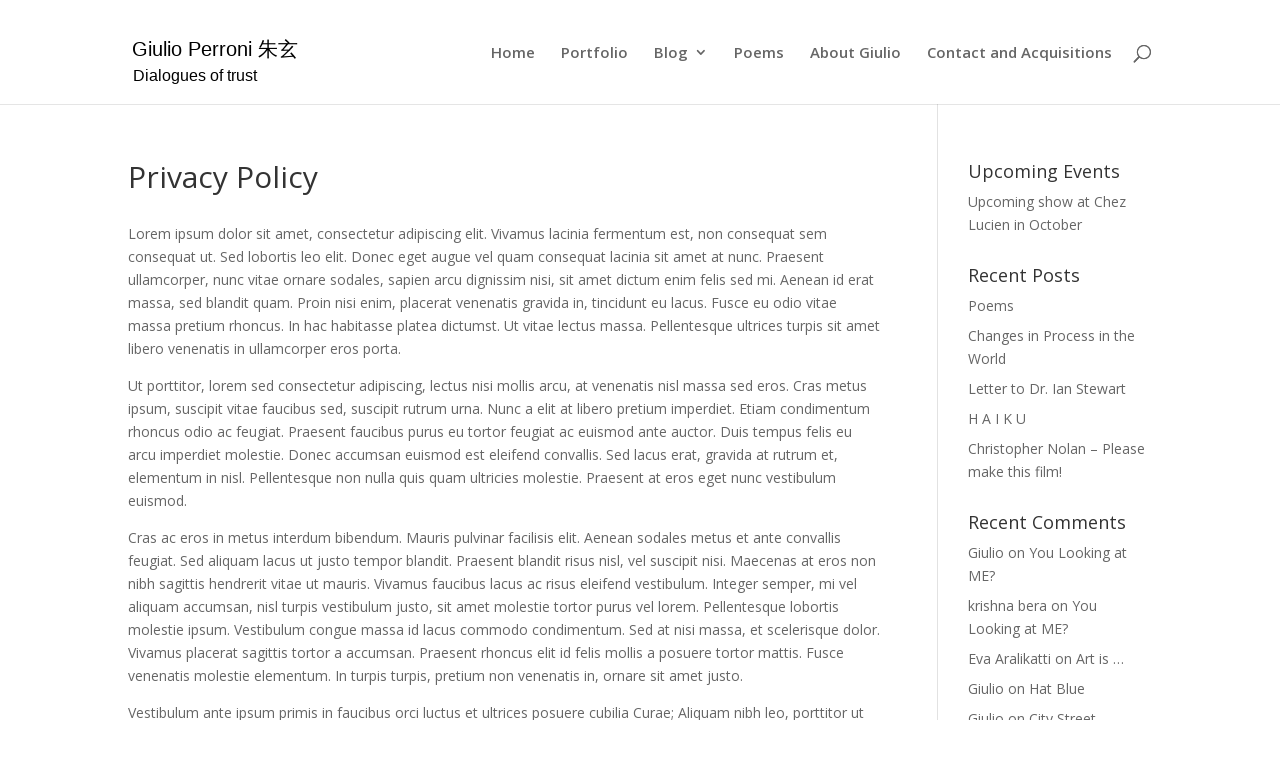

--- FILE ---
content_type: text/css
request_url: https://giulioperroni.com/wp-content/themes/giulioart/style.css?ver=4.27.5
body_size: 927
content:
/*
 Theme Name:   Giulio Perroni Art Theme
 Theme URI:    http://giulioperroni.com/
 Description:  Divi Child Theme
 Author:       Jasmine Vesque
 Author URI:   http://jasminevesque.com
 Template:     Divi
 Version:      1.0.0
Text Domain:  giulioart
*/

@import url("../Divi/style.css");

/* =Theme customization starts here
-------------------------------------------------------------- */

.site-title{
font-size: 20px;
color: #000000;
font-family: Arial, serif;
}
.tagline{
font-size: 16px;
color: #ededed;
font-family: Arial, serif;
display: block;
margin-top: -40px;
margin-left: 5px;
}

.et_pb_filterable_portfolio .et_pb_portofolio_pagination ul li a {
float: left;
padding: 5px;
font-size: 24px;
line-height: 16px;
color: #999999;
}

.single-project #comment-wrap {
padding: 0;
margin-left: 100px;
margin-right: 100px;
}

div.sharedaddy, #content div.sharedaddy, #main div.sharedaddy {
margin-left: 100px;
margin-right: 100px;
}

.project_title {
	padding: 0;
}

.et_pb_section {
	padding:0;
}

.tagline {
	color:#000;
}

.textwidget a:hover {
	color: #2EA3F2;
}